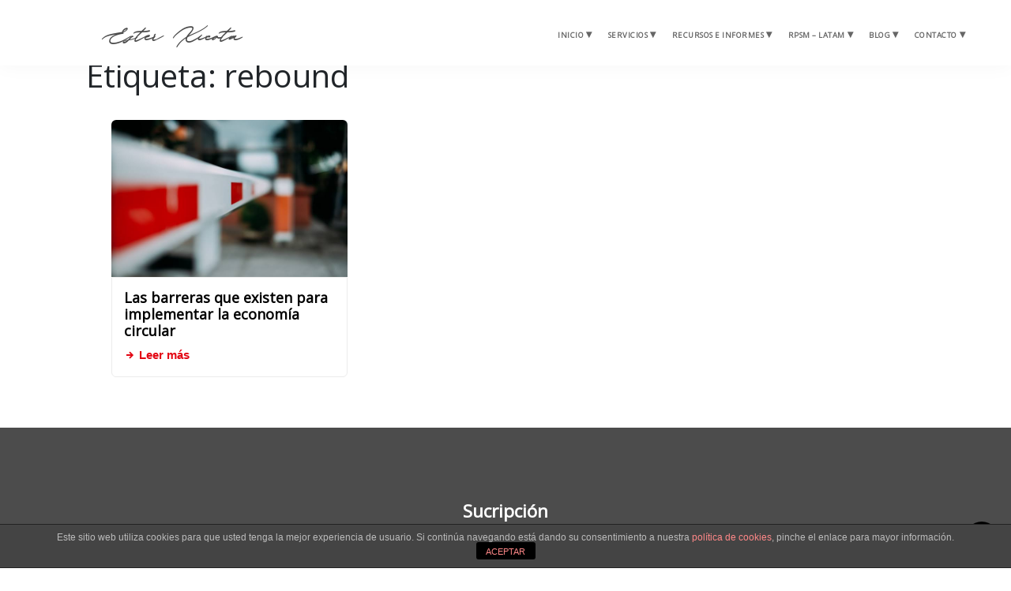

--- FILE ---
content_type: text/html; charset=UTF-8
request_url: https://www.esterxicota.com/tag/rebound/
body_size: 9281
content:
<!doctype html>
<html lang="es">
<head>
<!-- Global site tag (gtag.js) - Google Analytics -->
<script async src="https://www.googletagmanager.com/gtag/js?id=UA-5413872-28"></script>
<script>
window.dataLayer = window.dataLayer || [];
function gtag(){dataLayer.push(arguments);}
gtag('js', new Date());
gtag('config', 'UA-5413872-28');
</script>
<meta charset="UTF-8">
<meta name="viewport" content="width=device-width, initial-scale=1">
<link rel="profile" href="https://gmpg.org/xfn/11">
<meta name='robots' content='index, follow, max-image-preview:large, max-snippet:-1, max-video-preview:-1' />
<!-- This site is optimized with the Yoast SEO plugin v23.3 - https://yoast.com/wordpress/plugins/seo/ -->
<title>rebound archivos | Ester Xicota</title>
<link rel="canonical" href="https://www.esterxicota.com/tag/rebound/" />
<meta property="og:locale" content="es_ES" />
<meta property="og:type" content="article" />
<meta property="og:title" content="rebound archivos | Ester Xicota" />
<meta property="og:url" content="https://www.esterxicota.com/tag/rebound/" />
<meta property="og:site_name" content="Ester Xicota" />
<meta name="twitter:card" content="summary_large_image" />
<meta name="twitter:site" content="@exicota" />
<script type="application/ld+json" class="yoast-schema-graph">{"@context":"https://schema.org","@graph":[{"@type":"CollectionPage","@id":"https://www.esterxicota.com/tag/rebound/","url":"https://www.esterxicota.com/tag/rebound/","name":"rebound archivos | Ester Xicota","isPartOf":{"@id":"https://www.esterxicota.com/#website"},"primaryImageOfPage":{"@id":"https://www.esterxicota.com/tag/rebound/#primaryimage"},"image":{"@id":"https://www.esterxicota.com/tag/rebound/#primaryimage"},"thumbnailUrl":"https://www.esterxicota.com/wp-content/uploads/2020/02/BARRERAS-A-LA-ECONOMIA-CIRCULAR.jpeg","breadcrumb":{"@id":"https://www.esterxicota.com/tag/rebound/#breadcrumb"},"inLanguage":"es"},{"@type":"ImageObject","inLanguage":"es","@id":"https://www.esterxicota.com/tag/rebound/#primaryimage","url":"https://www.esterxicota.com/wp-content/uploads/2020/02/BARRERAS-A-LA-ECONOMIA-CIRCULAR.jpeg","contentUrl":"https://www.esterxicota.com/wp-content/uploads/2020/02/BARRERAS-A-LA-ECONOMIA-CIRCULAR.jpeg","width":678,"height":452,"caption":"barreras-moda-circular"},{"@type":"BreadcrumbList","@id":"https://www.esterxicota.com/tag/rebound/#breadcrumb","itemListElement":[{"@type":"ListItem","position":1,"name":"Portada","item":"https://www.esterxicota.com/"},{"@type":"ListItem","position":2,"name":"rebound"}]},{"@type":"WebSite","@id":"https://www.esterxicota.com/#website","url":"https://www.esterxicota.com/","name":"Ester Xicota","description":"","publisher":{"@id":"https://www.esterxicota.com/#/schema/person/ce3054ffcee3e82d45784cadc724f4c4"},"potentialAction":[{"@type":"SearchAction","target":{"@type":"EntryPoint","urlTemplate":"https://www.esterxicota.com/?s={search_term_string}"},"query-input":"required name=search_term_string"}],"inLanguage":"es"},{"@type":["Person","Organization"],"@id":"https://www.esterxicota.com/#/schema/person/ce3054ffcee3e82d45784cadc724f4c4","name":"Ester Xicota","image":{"@type":"ImageObject","inLanguage":"es","@id":"https://www.esterxicota.com/#/schema/person/image/","url":"https://www.esterxicota.com/wp-content/uploads/2020/04/avatar-150x150.jpg","contentUrl":"https://www.esterxicota.com/wp-content/uploads/2020/04/avatar-150x150.jpg","caption":"Ester Xicota"},"logo":{"@id":"https://www.esterxicota.com/#/schema/person/image/"},"description":"Soy Ester Xicota y tengo más de 15 años apoyando organizaciones en su transición a la sostenibilidad. Trabajemos juntos para diseñar un plan de transformación a la sostenibilidad y la economía circular que sea rentable para tu empresa y positivo para la sociedad y el medio ambiente.","sameAs":["https://esterxicota.com","https://www.linkedin.com/in/ester-xicota/"]}]}</script>
<!-- / Yoast SEO plugin. -->
<link rel='dns-prefetch' href='//fonts.googleapis.com' />
<link rel="alternate" type="application/rss+xml" title="Ester Xicota &raquo; Feed" href="https://www.esterxicota.com/feed/" />
<link rel="alternate" type="application/rss+xml" title="Ester Xicota &raquo; Feed de los comentarios" href="https://www.esterxicota.com/comments/feed/" />
<link rel="alternate" type="application/rss+xml" title="Ester Xicota &raquo; Etiqueta rebound del feed" href="https://www.esterxicota.com/tag/rebound/feed/" />
<style id='wp-img-auto-sizes-contain-inline-css' type='text/css'>
img:is([sizes=auto i],[sizes^="auto," i]){contain-intrinsic-size:3000px 1500px}
/*# sourceURL=wp-img-auto-sizes-contain-inline-css */
</style>
<style id='wp-block-library-inline-css' type='text/css'>
:root{--wp-block-synced-color:#7a00df;--wp-block-synced-color--rgb:122,0,223;--wp-bound-block-color:var(--wp-block-synced-color);--wp-editor-canvas-background:#ddd;--wp-admin-theme-color:#007cba;--wp-admin-theme-color--rgb:0,124,186;--wp-admin-theme-color-darker-10:#006ba1;--wp-admin-theme-color-darker-10--rgb:0,107,160.5;--wp-admin-theme-color-darker-20:#005a87;--wp-admin-theme-color-darker-20--rgb:0,90,135;--wp-admin-border-width-focus:2px}@media (min-resolution:192dpi){:root{--wp-admin-border-width-focus:1.5px}}.wp-element-button{cursor:pointer}:root .has-very-light-gray-background-color{background-color:#eee}:root .has-very-dark-gray-background-color{background-color:#313131}:root .has-very-light-gray-color{color:#eee}:root .has-very-dark-gray-color{color:#313131}:root .has-vivid-green-cyan-to-vivid-cyan-blue-gradient-background{background:linear-gradient(135deg,#00d084,#0693e3)}:root .has-purple-crush-gradient-background{background:linear-gradient(135deg,#34e2e4,#4721fb 50%,#ab1dfe)}:root .has-hazy-dawn-gradient-background{background:linear-gradient(135deg,#faaca8,#dad0ec)}:root .has-subdued-olive-gradient-background{background:linear-gradient(135deg,#fafae1,#67a671)}:root .has-atomic-cream-gradient-background{background:linear-gradient(135deg,#fdd79a,#004a59)}:root .has-nightshade-gradient-background{background:linear-gradient(135deg,#330968,#31cdcf)}:root .has-midnight-gradient-background{background:linear-gradient(135deg,#020381,#2874fc)}:root{--wp--preset--font-size--normal:16px;--wp--preset--font-size--huge:42px}.has-regular-font-size{font-size:1em}.has-larger-font-size{font-size:2.625em}.has-normal-font-size{font-size:var(--wp--preset--font-size--normal)}.has-huge-font-size{font-size:var(--wp--preset--font-size--huge)}.has-text-align-center{text-align:center}.has-text-align-left{text-align:left}.has-text-align-right{text-align:right}.has-fit-text{white-space:nowrap!important}#end-resizable-editor-section{display:none}.aligncenter{clear:both}.items-justified-left{justify-content:flex-start}.items-justified-center{justify-content:center}.items-justified-right{justify-content:flex-end}.items-justified-space-between{justify-content:space-between}.screen-reader-text{border:0;clip-path:inset(50%);height:1px;margin:-1px;overflow:hidden;padding:0;position:absolute;width:1px;word-wrap:normal!important}.screen-reader-text:focus{background-color:#ddd;clip-path:none;color:#444;display:block;font-size:1em;height:auto;left:5px;line-height:normal;padding:15px 23px 14px;text-decoration:none;top:5px;width:auto;z-index:100000}html :where(.has-border-color){border-style:solid}html :where([style*=border-top-color]){border-top-style:solid}html :where([style*=border-right-color]){border-right-style:solid}html :where([style*=border-bottom-color]){border-bottom-style:solid}html :where([style*=border-left-color]){border-left-style:solid}html :where([style*=border-width]){border-style:solid}html :where([style*=border-top-width]){border-top-style:solid}html :where([style*=border-right-width]){border-right-style:solid}html :where([style*=border-bottom-width]){border-bottom-style:solid}html :where([style*=border-left-width]){border-left-style:solid}html :where(img[class*=wp-image-]){height:auto;max-width:100%}:where(figure){margin:0 0 1em}html :where(.is-position-sticky){--wp-admin--admin-bar--position-offset:var(--wp-admin--admin-bar--height,0px)}@media screen and (max-width:600px){html :where(.is-position-sticky){--wp-admin--admin-bar--position-offset:0px}}
/*# sourceURL=wp-block-library-inline-css */
</style><style id='global-styles-inline-css' type='text/css'>
:root{--wp--preset--aspect-ratio--square: 1;--wp--preset--aspect-ratio--4-3: 4/3;--wp--preset--aspect-ratio--3-4: 3/4;--wp--preset--aspect-ratio--3-2: 3/2;--wp--preset--aspect-ratio--2-3: 2/3;--wp--preset--aspect-ratio--16-9: 16/9;--wp--preset--aspect-ratio--9-16: 9/16;--wp--preset--color--black: #000000;--wp--preset--color--cyan-bluish-gray: #abb8c3;--wp--preset--color--white: #ffffff;--wp--preset--color--pale-pink: #f78da7;--wp--preset--color--vivid-red: #cf2e2e;--wp--preset--color--luminous-vivid-orange: #ff6900;--wp--preset--color--luminous-vivid-amber: #fcb900;--wp--preset--color--light-green-cyan: #7bdcb5;--wp--preset--color--vivid-green-cyan: #00d084;--wp--preset--color--pale-cyan-blue: #8ed1fc;--wp--preset--color--vivid-cyan-blue: #0693e3;--wp--preset--color--vivid-purple: #9b51e0;--wp--preset--gradient--vivid-cyan-blue-to-vivid-purple: linear-gradient(135deg,rgb(6,147,227) 0%,rgb(155,81,224) 100%);--wp--preset--gradient--light-green-cyan-to-vivid-green-cyan: linear-gradient(135deg,rgb(122,220,180) 0%,rgb(0,208,130) 100%);--wp--preset--gradient--luminous-vivid-amber-to-luminous-vivid-orange: linear-gradient(135deg,rgb(252,185,0) 0%,rgb(255,105,0) 100%);--wp--preset--gradient--luminous-vivid-orange-to-vivid-red: linear-gradient(135deg,rgb(255,105,0) 0%,rgb(207,46,46) 100%);--wp--preset--gradient--very-light-gray-to-cyan-bluish-gray: linear-gradient(135deg,rgb(238,238,238) 0%,rgb(169,184,195) 100%);--wp--preset--gradient--cool-to-warm-spectrum: linear-gradient(135deg,rgb(74,234,220) 0%,rgb(151,120,209) 20%,rgb(207,42,186) 40%,rgb(238,44,130) 60%,rgb(251,105,98) 80%,rgb(254,248,76) 100%);--wp--preset--gradient--blush-light-purple: linear-gradient(135deg,rgb(255,206,236) 0%,rgb(152,150,240) 100%);--wp--preset--gradient--blush-bordeaux: linear-gradient(135deg,rgb(254,205,165) 0%,rgb(254,45,45) 50%,rgb(107,0,62) 100%);--wp--preset--gradient--luminous-dusk: linear-gradient(135deg,rgb(255,203,112) 0%,rgb(199,81,192) 50%,rgb(65,88,208) 100%);--wp--preset--gradient--pale-ocean: linear-gradient(135deg,rgb(255,245,203) 0%,rgb(182,227,212) 50%,rgb(51,167,181) 100%);--wp--preset--gradient--electric-grass: linear-gradient(135deg,rgb(202,248,128) 0%,rgb(113,206,126) 100%);--wp--preset--gradient--midnight: linear-gradient(135deg,rgb(2,3,129) 0%,rgb(40,116,252) 100%);--wp--preset--font-size--small: 13px;--wp--preset--font-size--medium: 20px;--wp--preset--font-size--large: 36px;--wp--preset--font-size--x-large: 42px;--wp--preset--spacing--20: 0.44rem;--wp--preset--spacing--30: 0.67rem;--wp--preset--spacing--40: 1rem;--wp--preset--spacing--50: 1.5rem;--wp--preset--spacing--60: 2.25rem;--wp--preset--spacing--70: 3.38rem;--wp--preset--spacing--80: 5.06rem;--wp--preset--shadow--natural: 6px 6px 9px rgba(0, 0, 0, 0.2);--wp--preset--shadow--deep: 12px 12px 50px rgba(0, 0, 0, 0.4);--wp--preset--shadow--sharp: 6px 6px 0px rgba(0, 0, 0, 0.2);--wp--preset--shadow--outlined: 6px 6px 0px -3px rgb(255, 255, 255), 6px 6px rgb(0, 0, 0);--wp--preset--shadow--crisp: 6px 6px 0px rgb(0, 0, 0);}:where(.is-layout-flex){gap: 0.5em;}:where(.is-layout-grid){gap: 0.5em;}body .is-layout-flex{display: flex;}.is-layout-flex{flex-wrap: wrap;align-items: center;}.is-layout-flex > :is(*, div){margin: 0;}body .is-layout-grid{display: grid;}.is-layout-grid > :is(*, div){margin: 0;}:where(.wp-block-columns.is-layout-flex){gap: 2em;}:where(.wp-block-columns.is-layout-grid){gap: 2em;}:where(.wp-block-post-template.is-layout-flex){gap: 1.25em;}:where(.wp-block-post-template.is-layout-grid){gap: 1.25em;}.has-black-color{color: var(--wp--preset--color--black) !important;}.has-cyan-bluish-gray-color{color: var(--wp--preset--color--cyan-bluish-gray) !important;}.has-white-color{color: var(--wp--preset--color--white) !important;}.has-pale-pink-color{color: var(--wp--preset--color--pale-pink) !important;}.has-vivid-red-color{color: var(--wp--preset--color--vivid-red) !important;}.has-luminous-vivid-orange-color{color: var(--wp--preset--color--luminous-vivid-orange) !important;}.has-luminous-vivid-amber-color{color: var(--wp--preset--color--luminous-vivid-amber) !important;}.has-light-green-cyan-color{color: var(--wp--preset--color--light-green-cyan) !important;}.has-vivid-green-cyan-color{color: var(--wp--preset--color--vivid-green-cyan) !important;}.has-pale-cyan-blue-color{color: var(--wp--preset--color--pale-cyan-blue) !important;}.has-vivid-cyan-blue-color{color: var(--wp--preset--color--vivid-cyan-blue) !important;}.has-vivid-purple-color{color: var(--wp--preset--color--vivid-purple) !important;}.has-black-background-color{background-color: var(--wp--preset--color--black) !important;}.has-cyan-bluish-gray-background-color{background-color: var(--wp--preset--color--cyan-bluish-gray) !important;}.has-white-background-color{background-color: var(--wp--preset--color--white) !important;}.has-pale-pink-background-color{background-color: var(--wp--preset--color--pale-pink) !important;}.has-vivid-red-background-color{background-color: var(--wp--preset--color--vivid-red) !important;}.has-luminous-vivid-orange-background-color{background-color: var(--wp--preset--color--luminous-vivid-orange) !important;}.has-luminous-vivid-amber-background-color{background-color: var(--wp--preset--color--luminous-vivid-amber) !important;}.has-light-green-cyan-background-color{background-color: var(--wp--preset--color--light-green-cyan) !important;}.has-vivid-green-cyan-background-color{background-color: var(--wp--preset--color--vivid-green-cyan) !important;}.has-pale-cyan-blue-background-color{background-color: var(--wp--preset--color--pale-cyan-blue) !important;}.has-vivid-cyan-blue-background-color{background-color: var(--wp--preset--color--vivid-cyan-blue) !important;}.has-vivid-purple-background-color{background-color: var(--wp--preset--color--vivid-purple) !important;}.has-black-border-color{border-color: var(--wp--preset--color--black) !important;}.has-cyan-bluish-gray-border-color{border-color: var(--wp--preset--color--cyan-bluish-gray) !important;}.has-white-border-color{border-color: var(--wp--preset--color--white) !important;}.has-pale-pink-border-color{border-color: var(--wp--preset--color--pale-pink) !important;}.has-vivid-red-border-color{border-color: var(--wp--preset--color--vivid-red) !important;}.has-luminous-vivid-orange-border-color{border-color: var(--wp--preset--color--luminous-vivid-orange) !important;}.has-luminous-vivid-amber-border-color{border-color: var(--wp--preset--color--luminous-vivid-amber) !important;}.has-light-green-cyan-border-color{border-color: var(--wp--preset--color--light-green-cyan) !important;}.has-vivid-green-cyan-border-color{border-color: var(--wp--preset--color--vivid-green-cyan) !important;}.has-pale-cyan-blue-border-color{border-color: var(--wp--preset--color--pale-cyan-blue) !important;}.has-vivid-cyan-blue-border-color{border-color: var(--wp--preset--color--vivid-cyan-blue) !important;}.has-vivid-purple-border-color{border-color: var(--wp--preset--color--vivid-purple) !important;}.has-vivid-cyan-blue-to-vivid-purple-gradient-background{background: var(--wp--preset--gradient--vivid-cyan-blue-to-vivid-purple) !important;}.has-light-green-cyan-to-vivid-green-cyan-gradient-background{background: var(--wp--preset--gradient--light-green-cyan-to-vivid-green-cyan) !important;}.has-luminous-vivid-amber-to-luminous-vivid-orange-gradient-background{background: var(--wp--preset--gradient--luminous-vivid-amber-to-luminous-vivid-orange) !important;}.has-luminous-vivid-orange-to-vivid-red-gradient-background{background: var(--wp--preset--gradient--luminous-vivid-orange-to-vivid-red) !important;}.has-very-light-gray-to-cyan-bluish-gray-gradient-background{background: var(--wp--preset--gradient--very-light-gray-to-cyan-bluish-gray) !important;}.has-cool-to-warm-spectrum-gradient-background{background: var(--wp--preset--gradient--cool-to-warm-spectrum) !important;}.has-blush-light-purple-gradient-background{background: var(--wp--preset--gradient--blush-light-purple) !important;}.has-blush-bordeaux-gradient-background{background: var(--wp--preset--gradient--blush-bordeaux) !important;}.has-luminous-dusk-gradient-background{background: var(--wp--preset--gradient--luminous-dusk) !important;}.has-pale-ocean-gradient-background{background: var(--wp--preset--gradient--pale-ocean) !important;}.has-electric-grass-gradient-background{background: var(--wp--preset--gradient--electric-grass) !important;}.has-midnight-gradient-background{background: var(--wp--preset--gradient--midnight) !important;}.has-small-font-size{font-size: var(--wp--preset--font-size--small) !important;}.has-medium-font-size{font-size: var(--wp--preset--font-size--medium) !important;}.has-large-font-size{font-size: var(--wp--preset--font-size--large) !important;}.has-x-large-font-size{font-size: var(--wp--preset--font-size--x-large) !important;}
/*# sourceURL=global-styles-inline-css */
</style>
<style id='classic-theme-styles-inline-css' type='text/css'>
/*! This file is auto-generated */
.wp-block-button__link{color:#fff;background-color:#32373c;border-radius:9999px;box-shadow:none;text-decoration:none;padding:calc(.667em + 2px) calc(1.333em + 2px);font-size:1.125em}.wp-block-file__button{background:#32373c;color:#fff;text-decoration:none}
/*# sourceURL=/wp-includes/css/classic-themes.min.css */
</style>
<!-- <link rel='stylesheet' id='front-estilos-css' href='https://www.esterxicota.com/wp-content/plugins/asesor-cookies-para-la-ley-en-espana/html/front/estilos.css?ver=6.9' type='text/css' media='all' /> -->
<!-- <link rel='stylesheet' id='contact-form-7-css' href='https://www.esterxicota.com/wp-content/plugins/contact-form-7/includes/css/styles.css?ver=5.7.7' type='text/css' media='all' /> -->
<!-- <link rel='stylesheet' id='rt-fontawsome-css' href='https://www.esterxicota.com/wp-content/plugins/the-post-grid/assets/vendor/font-awesome/css/font-awesome.min.css?ver=7.2.7' type='text/css' media='all' /> -->
<!-- <link rel='stylesheet' id='rt-tpg-css' href='https://www.esterxicota.com/wp-content/plugins/the-post-grid/assets/css/thepostgrid.min.css?ver=7.2.7' type='text/css' media='all' /> -->
<!-- <link rel='stylesheet' id='ppress-frontend-css' href='https://www.esterxicota.com/wp-content/plugins/wp-user-avatar/assets/css/frontend.min.css?ver=4.15.13' type='text/css' media='all' /> -->
<!-- <link rel='stylesheet' id='ppress-flatpickr-css' href='https://www.esterxicota.com/wp-content/plugins/wp-user-avatar/assets/flatpickr/flatpickr.min.css?ver=4.15.13' type='text/css' media='all' /> -->
<!-- <link rel='stylesheet' id='ppress-select2-css' href='https://www.esterxicota.com/wp-content/plugins/wp-user-avatar/assets/select2/select2.min.css?ver=6.9' type='text/css' media='all' /> -->
<!-- <link rel='stylesheet' id='ester-xicota-style-css' href='https://www.esterxicota.com/wp-content/themes/ester-xicota/style.css?ver=6.9' type='text/css' media='all' /> -->
<!-- <link rel='stylesheet' id='boostraps-css' href='https://www.esterxicota.com/wp-content/themes/ester-xicota/estilos/css/bootstrap.min.css?ver=6.9' type='text/css' media='all' /> -->
<!-- <link rel='stylesheet' id='infoiconi-css' href='https://www.esterxicota.com/wp-content/themes/ester-xicota/estilos/css/icofont.min.css?ver=6.9' type='text/css' media='all' /> -->
<link rel="stylesheet" type="text/css" href="//www.esterxicota.com/wp-content/cache/wpfc-minified/6v7gajzk/dh4bo.css" media="all"/>
<link rel='stylesheet' id='Open Sans-css' href='https://fonts.googleapis.com/css2?family=Open+Sans%3Awght%40300%3B400&#038;display=swap%22+rel%3D%22stylesheet&#038;ver=6.9' type='text/css' media='all' />
<script src='//www.esterxicota.com/wp-content/cache/wpfc-minified/g4yukxes/dh4bo.js' type="text/javascript"></script>
<!-- <script type="text/javascript" src="https://www.esterxicota.com/wp-includes/js/jquery/jquery.min.js?ver=3.7.1" id="jquery-core-js"></script> -->
<!-- <script type="text/javascript" src="https://www.esterxicota.com/wp-includes/js/jquery/jquery-migrate.min.js?ver=3.4.1" id="jquery-migrate-js"></script> -->
<script type="text/javascript" id="front-principal-js-extra">
/* <![CDATA[ */
var cdp_cookies_info = {"url_plugin":"https://www.esterxicota.com/wp-content/plugins/asesor-cookies-para-la-ley-en-espana/plugin.php","url_admin_ajax":"https://www.esterxicota.com/wp-admin/admin-ajax.php"};
//# sourceURL=front-principal-js-extra
/* ]]> */
</script>
<script src='//www.esterxicota.com/wp-content/cache/wpfc-minified/d51kqm8q/dh4bo.js' type="text/javascript"></script>
<!-- <script type="text/javascript" src="https://www.esterxicota.com/wp-content/plugins/asesor-cookies-para-la-ley-en-espana/html/front/principal.js?ver=6.9" id="front-principal-js"></script> -->
<!-- <script type="text/javascript" src="https://www.esterxicota.com/wp-content/plugins/wp-user-avatar/assets/flatpickr/flatpickr.min.js?ver=4.15.13" id="ppress-flatpickr-js"></script> -->
<!-- <script type="text/javascript" src="https://www.esterxicota.com/wp-content/plugins/wp-user-avatar/assets/select2/select2.min.js?ver=4.15.13" id="ppress-select2-js"></script> -->
<link rel="https://api.w.org/" href="https://www.esterxicota.com/wp-json/" /><link rel="alternate" title="JSON" type="application/json" href="https://www.esterxicota.com/wp-json/wp/v2/tags/581" /><link rel="EditURI" type="application/rsd+xml" title="RSD" href="https://www.esterxicota.com/xmlrpc.php?rsd" />
<meta name="generator" content="WordPress 6.9" />
<script>
jQuery(window).on('elementor/frontend/init', function () {
var previewIframe = jQuery('#elementor-preview-iframe').get(0);
// Attach a load event listener to the preview iframe
jQuery(previewIframe).on('load', function () {
var tpg_selector = tpg_str_rev("nottub-tropmi-gpttr nottub-aera-noitces-dda-rotnemele");
var logo = "https://www.esterxicota.com/wp-content/plugins/the-post-grid";
var log_path = tpg_str_rev("gvs.04x04-noci/segami/stessa/");
jQuery('<div class="' + tpg_selector + '" style="vertical-align: bottom;margin-left: 5px;"><img src="' + logo + log_path + '" alt="TPG"/></div>').insertBefore(".elementor-add-section-drag-title");
});
});
</script>
<style>
:root {
--tpg-primary-color: #0d6efd;
--tpg-secondary-color: #0654c4;
--tpg-primary-light: #c4d0ff
}
</style>
<style type="text/css">
.alianzas h2::before{background: #e30613;}
.alianzas h2::after{background: #e30613;}
hr.short {border-color: #e30613;}
.btn--primari,
.tituloacor,
.btn--primari:visited,
p.mero,
input.wpcf7-form-control.wpcf7-submit,
.btn.btn--primari,
a.btn--primary:hover,
a.btn--primary,
input.search-submit,
.btn--primary:visited, 
.btn, .secc4 button, .dos button, .pricing button, .todo button, .todo a button{
background:#e30613;
border-color:#ffffff;
}
.secc4 ul li::before, .feature i, .secc4 p i, .feature p i, .seccicons ul li i, .seccicons p i{
color: #e30613; 
}
button.btn:hover,
button.btn,
.tituloacor h6,
.tituloacor h6:hover,
input.wpcf7-form-control.wpcf7-submit,
.btn--primari,
input.search-submit,
p.mero, .pricing button, .pricing button:hover, .pricing button:visited,
.btn--primari .btn__text, 
.btn--primari:visited .btn__text,
.btn--primary .btn__text,
.btn--primary:visited .btn__text{
color:#ffffff;
}
.lista ul {
border-left: 1px dashed #131347;}
.lista ul li::before {
border: solid 2px #131347;}
.process__item:after {
border: 2px solid #131347;}
.process-1:before {background: #131347;}
.read-more a{color: #e30613;}
.btn--primari,
.tituloacor,
input.wpcf7-form-control.wpcf7-submit,
.btn.btn--primari,
a.btn--primary, 
.btn{
font-size: 16px;
}
.pricing ul li::before{
color: #e30613;
}
.btn--primari:hover,
.tituloacor:hover,
p.mero:hover,
input.wpcf7-form-control.wpcf7-submit:hover,
.btn.btn--primari:hover,
a.btn--primary:hover,
input.search-submit:hover, 
.btn:hover{
background: #e30613;
}
</style>
<noscript><style>.lazyload[data-src]{display:none !important;}</style></noscript><style>.lazyload{background-image:none !important;}.lazyload:before{background-image:none !important;}</style><link rel="icon" href="https://www.esterxicota.com/wp-content/uploads/2024/02/cropped-Captura-de-Pantalla-2024-02-16-a-las-09.22.05-32x32.jpg" sizes="32x32" />
<link rel="icon" href="https://www.esterxicota.com/wp-content/uploads/2024/02/cropped-Captura-de-Pantalla-2024-02-16-a-las-09.22.05-192x192.jpg" sizes="192x192" />
<link rel="apple-touch-icon" href="https://www.esterxicota.com/wp-content/uploads/2024/02/cropped-Captura-de-Pantalla-2024-02-16-a-las-09.22.05-180x180.jpg" />
<meta name="msapplication-TileImage" content="https://www.esterxicota.com/wp-content/uploads/2024/02/cropped-Captura-de-Pantalla-2024-02-16-a-las-09.22.05-270x270.jpg" />
<!-- Google Tag Manager -->
<script>(function(w,d,s,l,i){w[l]=w[l]||[];w[l].push({'gtm.start':
new Date().getTime(),event:'gtm.js'});var f=d.getElementsByTagName(s)[0],
j=d.createElement(s),dl=l!='dataLayer'?'&l='+l:'';j.async=true;j.src=
'https://www.googletagmanager.com/gtm.js?id='+i+dl;f.parentNode.insertBefore(j,f);
})(window,document,'script','dataLayer','GTM-T8B8V7Q');</script>
<!-- End Google Tag Manager -->
</head>
<body class="archive tag tag-rebound tag-581 wp-theme-ester-xicota rttpg rttpg-7.2.7 radius-frontend rttpg-body-wrap rttpg-flaticon hfeed no-sidebar">
<!-- Google Tag Manager (noscript) -->
<noscript><iframe src="https://www.googletagmanager.com/ns.html?id=GTM-T8B8V7Q"
height="0" width="0" style="display:none;visibility:hidden"></iframe></noscript>
<!-- End Google Tag Manager (noscript) -->
<div id="page" class="site">
<a class="skip-link screen-reader-text" href="#content">Skip to content</a>
<header id="header" class="site-header">
<nav id="site-navigation" class="navbar fixed navbar-expand-lg navbar-light">
<div class="navbar-brand">
<p class="site-title pt-4"><a href="https://www.esterxicota.com/" rel="home">Ester Xicota</a></p>
</div> <!-- .site-branding --> 
<button class="navbar-toggler" type="button" data-toggle="collapse" data-target="#navResEster" aria-controls="navResEster" aria-expanded="false" aria-label="Toggle navigation">
<span class="navbar-toggler-icon"></span>
</button>
<div id="navResEster" class="collapse navbar-collapse justify-content-end pr-5"><ul id="primary-menu" class="nav icofont-simple-down"><li id="menu-item-7291" class="menu-item menu-item-type-custom menu-item-object-custom menu-item-7291"><a href="http://esterxicota.com">Inicio</a></li>
<li id="menu-item-8266" class="menu-item menu-item-type-custom menu-item-object-custom menu-item-has-children menu-item-8266"><a href="#">Servicios</a>
<ul class="sub-menu">
<li id="menu-item-9843" class="menu-item menu-item-type-post_type menu-item-object-servicio menu-item-9843"><a href="https://www.esterxicota.com/servicio/planes-sostenibilidad/">Contrata un Director de Sostenibilidad Externo</a></li>
<li id="menu-item-9362" class="menu-item menu-item-type-custom menu-item-object-custom menu-item-9362"><a href="https://ester-s-school.thinkific.com/courses/curso-economia-circular-moda">Curso Online Economía Circular</a></li>
<li id="menu-item-9191" class="menu-item menu-item-type-custom menu-item-object-custom menu-item-9191"><a href="https://www.esterxicota.com/servicio/formacion-sostenibilidad/">Formación para empresas</a></li>
<li id="menu-item-7290" class="menu-item menu-item-type-post_type menu-item-object-servicio menu-item-7290"><a href="https://www.esterxicota.com/servicio/coaching-online-moda-sostenible/">Coaching Online</a></li>
<li id="menu-item-8646" class="menu-item menu-item-type-post_type menu-item-object-page menu-item-8646"><a href="https://www.esterxicota.com/marketing-sostenible/">Marketing de Moda Sostenible</a></li>
</ul>
</li>
<li id="menu-item-9334" class="menu-item menu-item-type-post_type menu-item-object-servicio menu-item-9334"><a href="https://www.esterxicota.com/servicio/recursos-informes/">Recursos e Informes</a></li>
<li id="menu-item-9364" class="menu-item menu-item-type-custom menu-item-object-custom menu-item-9364"><a href="https://sites.google.com/view/cesitm/inicio">RPSM &#8211; Latam</a></li>
<li id="menu-item-8648" class="menu-item menu-item-type-post_type menu-item-object-page current_page_parent menu-item-8648"><a href="https://www.esterxicota.com/conocimiento/">Blog</a></li>
<li id="menu-item-8694" class="menu-item menu-item-type-post_type menu-item-object-page menu-item-8694"><a href="https://www.esterxicota.com/contacto/">Contacto</a></li>
</ul></div>		</nav><!-- #site-navigation --> 
</header><!-- #masthead -->
<div id="content" class="site-content container pt-5">
<div id="primary" class="row">
<main id="main" class="col-12">
<header class="page-header p-4">
<h1 class="page-title">Etiqueta: <span>rebound</span></h1>			</header><!-- .page-header -->
<section class="rela pb-5">
<div class="container">
<div class="row">
<div class="col-md-4 col-sm-12">
<div class="lista pb-3">
<a class="post-thumbnail" href="https://www.esterxicota.com/barreras-economia-circular/" aria-hidden="true" tabindex="-1">
<img width="678" height="452" src="https://www.esterxicota.com/wp-content/uploads/2020/02/BARRERAS-A-LA-ECONOMIA-CIRCULAR.jpeg" class="attachment-post-thumbnail size-post-thumbnail wp-post-image" alt="Las barreras que existen para implementar la economía circular" decoding="async" fetchpriority="high" />		</a>
<div class="vamos">
<h6 class="entry-title"><a href="https://www.esterxicota.com/barreras-economia-circular/" rel="bookmark">Las barreras que existen para implementar la economía circular</a></h6>							<div class="read-more"><a href="https://www.esterxicota.com/barreras-economia-circular/"><i class="icofont-arrow-right"></i> Leer más</a>
</div>
</div>
</div>
</div>
</div>
</div>
</section>
</main><!-- #main -->
</div><!-- #primary -->
	</div><!-- #content -->
<footer id="footer">
<div class="footer-top">
<div class="container" data-aos="fade-up">
<div class="row  justify-content-center">
<div class="col-lg-6">
<h3>Sucripción</h3>
<p>Suscríbete y acelera tu negocio.</p>
</div>
</div>
<div class="row justify-content-center">
<div class="col-lg-8 p-4">
<form method="post" action="https://www.esterxicota.com/wp-admin/admin-post.php" >
<div class="form-row">
<div class="col-md-4 col-sm-10 p-1">
<input required name="nombre" id="nombre" type="text" class="form-control" placeholder="Nombre y Apellidos">
</div>
<div class="col-md-3 col-sm-10 p-1">
<input required name="correo" id="correo" type="email" class="form-control" placeholder="Correo electrónico">
</div>
<div class="col-md-3 col-sm-10 p-1">
<select required name="pais" id="pais" type="text" class="form-control">
<option>País</option>
<option>Perú</option>
<option>Colombia</option>
<option>México</option>
<option>Honduras</option>
<option>Nicaragua</option>
<option>Argentina</option>
<option>España</option>
<option>EE.UU.</option>
<option>Antigua y Barbuda</option>
<option>Aruba</option>
<option>Bahamas</option>
<option>Barbados</option>
<option>Belice</option>
<option>Bolivia</option>
<option>Brasil</option>
<option>Chile</option>
<option>Costa Rica</option>
<option>Cuba</option>
<option>Dominica</option>
<option>Ecuador</option>
<option>El Salvador</option>
<option>Grenada</option>
<option>Guadalupe</option>
<option>Guatemala</option>
<option>Guyana</option>
<option>Guyana Francesa</option>
<option>Haití</option>
<option>Islas Caimán</option>
<option>Islas Turcas y Caicos</option>
<option>Islas Vírgenes</option>
<option>Jamaica</option>
<option>Martinica</option>
<option>Panamá</option>
<option>Paraguay</option>
<option>Puerto Rico</option>
<option>República Dominicana</option>
<option>San Bartolomé</option>
<option>San Cristóbal y Nieves</option>
<option>San Vicente y las Granadinas</option>
<option>Santa Lucía</option>
<option>Suriname</option>
<option>Trinidad y Tobago</option>
<option>Uruguay</option>
<option>Venezuela</option>                             </select>
</div>
<div class="col-auto p-1">
<input type="hidden" name="action" value="process_form">
<button name="submit" type="submit" class="btn mb-2">Enviar</button>
</div>
</div>
</form> 
</div>
</div>
<div class="social-links">
<a href="https://www.instagram.com/ester_xicota/" class="instagram" target="_blank"><i class="icofont-instagram"></i></a>
<a href="https://www.linkedin.com/in/ester-xicota/" class="google-plus" target="_blank"><i class="icofont-linkedin"></i></a>
</div>
</div>
</div>
<div class="container footer-bottom clearfix">
<div class="copyright">
&copy; Copyright <strong><span>Esterxicota.com</span></strong>. Todos derechos reservados 2025      </div>
<div class="credits">
Desarrollo por: <a href="https://darwinrobles.com/" target="_blank">D.R.</a>
</div>
</div>
</footer><!-- End Footer -->
<a href="#" class="boton"><i class="icofont-simple-up d-flex"></i></a>
</div><!-- #page -->
<script type="speculationrules">
{"prefetch":[{"source":"document","where":{"and":[{"href_matches":"/*"},{"not":{"href_matches":["/wp-*.php","/wp-admin/*","/wp-content/uploads/*","/wp-content/*","/wp-content/plugins/*","/wp-content/themes/ester-xicota/*","/*\\?(.+)"]}},{"not":{"selector_matches":"a[rel~=\"nofollow\"]"}},{"not":{"selector_matches":".no-prefetch, .no-prefetch a"}}]},"eagerness":"conservative"}]}
</script>
<!-- HTML del pié de página -->
<div class="cdp-cookies-alerta  cdp-solapa-ocultar cdp-cookies-tema-gris">
<div class="cdp-cookies-texto">
<p style="font-size:12px !important;line-height:12px !important">Este sitio web utiliza cookies para que usted tenga la mejor experiencia de usuario. Si continúa navegando está dando su consentimiento a nuestra <a href="https://www.esterxicota.com/politica-privacidad/" style="font-size:12px !important;line-height:12px !important">política de cookies</a>, pinche el enlace para mayor información.
<a href="javascript:;" class="cdp-cookies-boton-cerrar">ACEPTAR</a> 
</div>
<a class="cdp-cookies-solapa">Aviso de cookies</a>
</div>
<script type="text/javascript" id="eio-lazy-load-js-before">
/* <![CDATA[ */
var eio_lazy_vars = {"exactdn_domain":"","skip_autoscale":0,"threshold":0};
//# sourceURL=eio-lazy-load-js-before
/* ]]> */
</script>
<script type="text/javascript" src="https://www.esterxicota.com/wp-content/plugins/ewww-image-optimizer/includes/lazysizes.min.js?ver=780" id="eio-lazy-load-js" async="async" data-wp-strategy="async"></script>
<script type="text/javascript" src="https://www.esterxicota.com/wp-content/plugins/contact-form-7/includes/swv/js/index.js?ver=5.7.7" id="swv-js"></script>
<script type="text/javascript" id="contact-form-7-js-extra">
/* <![CDATA[ */
var wpcf7 = {"api":{"root":"https://www.esterxicota.com/wp-json/","namespace":"contact-form-7/v1"},"cached":"1"};
//# sourceURL=contact-form-7-js-extra
/* ]]> */
</script>
<script type="text/javascript" src="https://www.esterxicota.com/wp-content/plugins/contact-form-7/includes/js/index.js?ver=5.7.7" id="contact-form-7-js"></script>
<script type="text/javascript" id="ppress-frontend-script-js-extra">
/* <![CDATA[ */
var pp_ajax_form = {"ajaxurl":"https://www.esterxicota.com/wp-admin/admin-ajax.php","confirm_delete":"\u00bfEst\u00e1s seguro?","deleting_text":"Borrando...","deleting_error":"Ha ocurrido un error. Por favor, int\u00e9ntalo de nuevo.","nonce":"b206421e3b","disable_ajax_form":"false","is_checkout":"0","is_checkout_tax_enabled":"0"};
//# sourceURL=ppress-frontend-script-js-extra
/* ]]> */
</script>
<script type="text/javascript" src="https://www.esterxicota.com/wp-content/plugins/wp-user-avatar/assets/js/frontend.min.js?ver=4.15.13" id="ppress-frontend-script-js"></script>
<script type="text/javascript" src="https://www.esterxicota.com/wp-content/themes/ester-xicota/estilos/js/bootstrap.min.js?ver=6.9" id="boostrapsjs-js"></script>
</body>
</html><!-- WP Fastest Cache file was created in 0.73722386360168 seconds, on 25-12-25 12:39:28 --><!-- via php -->